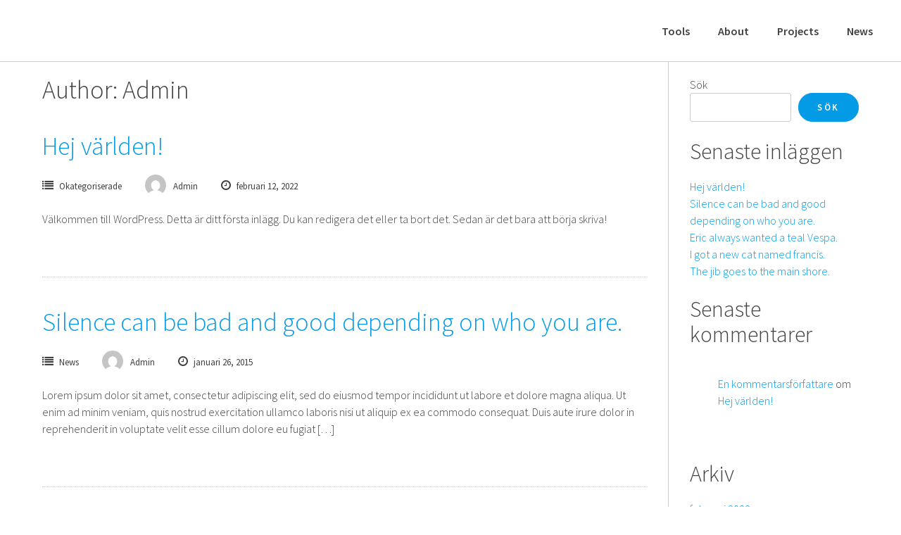

--- FILE ---
content_type: text/html; charset=UTF-8
request_url: https://www.eliri.se/author/admin/
body_size: 10200
content:
<!DOCTYPE html>
<html lang="sv-SE" prefix="og: https://ogp.me/ns#">
<head>
<meta charset="UTF-8">
<meta name="viewport" content="width=device-width, initial-scale=1">
<link rel="profile" href="http://gmpg.org/xfn/11">
<link rel="pingback" href="https://www.eliri.se/xmlrpc.php">

<!-- Sökmotoroptimering av Rank Math – https://rankmath.com/ -->
<title>Admin - Eliri</title>
<meta name="robots" content="follow, noindex"/>
<meta property="og:locale" content="sv_SE" />
<meta property="og:type" content="profile" />
<meta property="og:title" content="Admin - Eliri" />
<meta property="og:url" content="https://www.eliri.se/author/admin/" />
<meta property="og:site_name" content="Eliri" />
<meta name="twitter:card" content="summary_large_image" />
<meta name="twitter:title" content="Admin - Eliri" />
<meta name="twitter:label1" content="Namn" />
<meta name="twitter:data1" content="Admin" />
<meta name="twitter:label2" content="Inlägg" />
<meta name="twitter:data2" content="7" />
<script type="application/ld+json" class="rank-math-schema">{"@context":"https://schema.org","@graph":[{"@type":"Organization","@id":"https://www.eliri.se/#organization","name":"Eliri","url":"https://www.eliri.se"},{"@type":"WebSite","@id":"https://www.eliri.se/#website","url":"https://www.eliri.se","name":"Eliri","publisher":{"@id":"https://www.eliri.se/#organization"},"inLanguage":"sv-SE"},{"@type":"ProfilePage","@id":"https://www.eliri.se/author/admin/#webpage","url":"https://www.eliri.se/author/admin/","name":"Admin - Eliri","isPartOf":{"@id":"https://www.eliri.se/#website"},"inLanguage":"sv-SE"},{"@type":"Person","@id":"https://www.eliri.se/author/admin/","name":"Admin","url":"https://www.eliri.se/author/admin/","image":{"@type":"ImageObject","@id":"https://secure.gravatar.com/avatar/cfcfe5fa2561b7776cab243359362793a7a15e3805c60b75c134374b0aaf6f99?s=96&amp;d=mm&amp;r=g","url":"https://secure.gravatar.com/avatar/cfcfe5fa2561b7776cab243359362793a7a15e3805c60b75c134374b0aaf6f99?s=96&amp;d=mm&amp;r=g","caption":"Admin","inLanguage":"sv-SE"},"sameAs":["http://eliri.se"],"worksFor":{"@id":"https://www.eliri.se/#organization"},"mainEntityOfPage":{"@id":"https://www.eliri.se/author/admin/#webpage"}}]}</script>
<!-- /Rank Math SEO-tillägg för WordPress -->

<link rel='dns-prefetch' href='//fonts.googleapis.com' />
<link rel="alternate" type="application/rss+xml" title="Eliri &raquo; Webbflöde" href="https://www.eliri.se/feed/" />
<link rel="alternate" type="application/rss+xml" title="Eliri &raquo; Webbflöde med inlägg av Admin" href="https://www.eliri.se/author/admin/feed/" />
<style id='wp-img-auto-sizes-contain-inline-css' type='text/css'>
img:is([sizes=auto i],[sizes^="auto," i]){contain-intrinsic-size:3000px 1500px}
/*# sourceURL=wp-img-auto-sizes-contain-inline-css */
</style>
<style id='wp-emoji-styles-inline-css' type='text/css'>

	img.wp-smiley, img.emoji {
		display: inline !important;
		border: none !important;
		box-shadow: none !important;
		height: 1em !important;
		width: 1em !important;
		margin: 0 0.07em !important;
		vertical-align: -0.1em !important;
		background: none !important;
		padding: 0 !important;
	}
/*# sourceURL=wp-emoji-styles-inline-css */
</style>
<style id='wp-block-library-inline-css' type='text/css'>
:root{--wp-block-synced-color:#7a00df;--wp-block-synced-color--rgb:122,0,223;--wp-bound-block-color:var(--wp-block-synced-color);--wp-editor-canvas-background:#ddd;--wp-admin-theme-color:#007cba;--wp-admin-theme-color--rgb:0,124,186;--wp-admin-theme-color-darker-10:#006ba1;--wp-admin-theme-color-darker-10--rgb:0,107,160.5;--wp-admin-theme-color-darker-20:#005a87;--wp-admin-theme-color-darker-20--rgb:0,90,135;--wp-admin-border-width-focus:2px}@media (min-resolution:192dpi){:root{--wp-admin-border-width-focus:1.5px}}.wp-element-button{cursor:pointer}:root .has-very-light-gray-background-color{background-color:#eee}:root .has-very-dark-gray-background-color{background-color:#313131}:root .has-very-light-gray-color{color:#eee}:root .has-very-dark-gray-color{color:#313131}:root .has-vivid-green-cyan-to-vivid-cyan-blue-gradient-background{background:linear-gradient(135deg,#00d084,#0693e3)}:root .has-purple-crush-gradient-background{background:linear-gradient(135deg,#34e2e4,#4721fb 50%,#ab1dfe)}:root .has-hazy-dawn-gradient-background{background:linear-gradient(135deg,#faaca8,#dad0ec)}:root .has-subdued-olive-gradient-background{background:linear-gradient(135deg,#fafae1,#67a671)}:root .has-atomic-cream-gradient-background{background:linear-gradient(135deg,#fdd79a,#004a59)}:root .has-nightshade-gradient-background{background:linear-gradient(135deg,#330968,#31cdcf)}:root .has-midnight-gradient-background{background:linear-gradient(135deg,#020381,#2874fc)}:root{--wp--preset--font-size--normal:16px;--wp--preset--font-size--huge:42px}.has-regular-font-size{font-size:1em}.has-larger-font-size{font-size:2.625em}.has-normal-font-size{font-size:var(--wp--preset--font-size--normal)}.has-huge-font-size{font-size:var(--wp--preset--font-size--huge)}.has-text-align-center{text-align:center}.has-text-align-left{text-align:left}.has-text-align-right{text-align:right}.has-fit-text{white-space:nowrap!important}#end-resizable-editor-section{display:none}.aligncenter{clear:both}.items-justified-left{justify-content:flex-start}.items-justified-center{justify-content:center}.items-justified-right{justify-content:flex-end}.items-justified-space-between{justify-content:space-between}.screen-reader-text{border:0;clip-path:inset(50%);height:1px;margin:-1px;overflow:hidden;padding:0;position:absolute;width:1px;word-wrap:normal!important}.screen-reader-text:focus{background-color:#ddd;clip-path:none;color:#444;display:block;font-size:1em;height:auto;left:5px;line-height:normal;padding:15px 23px 14px;text-decoration:none;top:5px;width:auto;z-index:100000}html :where(.has-border-color){border-style:solid}html :where([style*=border-top-color]){border-top-style:solid}html :where([style*=border-right-color]){border-right-style:solid}html :where([style*=border-bottom-color]){border-bottom-style:solid}html :where([style*=border-left-color]){border-left-style:solid}html :where([style*=border-width]){border-style:solid}html :where([style*=border-top-width]){border-top-style:solid}html :where([style*=border-right-width]){border-right-style:solid}html :where([style*=border-bottom-width]){border-bottom-style:solid}html :where([style*=border-left-width]){border-left-style:solid}html :where(img[class*=wp-image-]){height:auto;max-width:100%}:where(figure){margin:0 0 1em}html :where(.is-position-sticky){--wp-admin--admin-bar--position-offset:var(--wp-admin--admin-bar--height,0px)}@media screen and (max-width:600px){html :where(.is-position-sticky){--wp-admin--admin-bar--position-offset:0px}}

/*# sourceURL=wp-block-library-inline-css */
</style><style id='wp-block-archives-inline-css' type='text/css'>
.wp-block-archives{box-sizing:border-box}.wp-block-archives-dropdown label{display:block}
/*# sourceURL=https://www.eliri.se/wp-includes/blocks/archives/style.min.css */
</style>
<style id='wp-block-categories-inline-css' type='text/css'>
.wp-block-categories{box-sizing:border-box}.wp-block-categories.alignleft{margin-right:2em}.wp-block-categories.alignright{margin-left:2em}.wp-block-categories.wp-block-categories-dropdown.aligncenter{text-align:center}.wp-block-categories .wp-block-categories__label{display:block;width:100%}
/*# sourceURL=https://www.eliri.se/wp-includes/blocks/categories/style.min.css */
</style>
<style id='wp-block-heading-inline-css' type='text/css'>
h1:where(.wp-block-heading).has-background,h2:where(.wp-block-heading).has-background,h3:where(.wp-block-heading).has-background,h4:where(.wp-block-heading).has-background,h5:where(.wp-block-heading).has-background,h6:where(.wp-block-heading).has-background{padding:1.25em 2.375em}h1.has-text-align-left[style*=writing-mode]:where([style*=vertical-lr]),h1.has-text-align-right[style*=writing-mode]:where([style*=vertical-rl]),h2.has-text-align-left[style*=writing-mode]:where([style*=vertical-lr]),h2.has-text-align-right[style*=writing-mode]:where([style*=vertical-rl]),h3.has-text-align-left[style*=writing-mode]:where([style*=vertical-lr]),h3.has-text-align-right[style*=writing-mode]:where([style*=vertical-rl]),h4.has-text-align-left[style*=writing-mode]:where([style*=vertical-lr]),h4.has-text-align-right[style*=writing-mode]:where([style*=vertical-rl]),h5.has-text-align-left[style*=writing-mode]:where([style*=vertical-lr]),h5.has-text-align-right[style*=writing-mode]:where([style*=vertical-rl]),h6.has-text-align-left[style*=writing-mode]:where([style*=vertical-lr]),h6.has-text-align-right[style*=writing-mode]:where([style*=vertical-rl]){rotate:180deg}
/*# sourceURL=https://www.eliri.se/wp-includes/blocks/heading/style.min.css */
</style>
<style id='wp-block-latest-comments-inline-css' type='text/css'>
ol.wp-block-latest-comments{box-sizing:border-box;margin-left:0}:where(.wp-block-latest-comments:not([style*=line-height] .wp-block-latest-comments__comment)){line-height:1.1}:where(.wp-block-latest-comments:not([style*=line-height] .wp-block-latest-comments__comment-excerpt p)){line-height:1.8}.has-dates :where(.wp-block-latest-comments:not([style*=line-height])),.has-excerpts :where(.wp-block-latest-comments:not([style*=line-height])){line-height:1.5}.wp-block-latest-comments .wp-block-latest-comments{padding-left:0}.wp-block-latest-comments__comment{list-style:none;margin-bottom:1em}.has-avatars .wp-block-latest-comments__comment{list-style:none;min-height:2.25em}.has-avatars .wp-block-latest-comments__comment .wp-block-latest-comments__comment-excerpt,.has-avatars .wp-block-latest-comments__comment .wp-block-latest-comments__comment-meta{margin-left:3.25em}.wp-block-latest-comments__comment-excerpt p{font-size:.875em;margin:.36em 0 1.4em}.wp-block-latest-comments__comment-date{display:block;font-size:.75em}.wp-block-latest-comments .avatar,.wp-block-latest-comments__comment-avatar{border-radius:1.5em;display:block;float:left;height:2.5em;margin-right:.75em;width:2.5em}.wp-block-latest-comments[class*=-font-size] a,.wp-block-latest-comments[style*=font-size] a{font-size:inherit}
/*# sourceURL=https://www.eliri.se/wp-includes/blocks/latest-comments/style.min.css */
</style>
<style id='wp-block-latest-posts-inline-css' type='text/css'>
.wp-block-latest-posts{box-sizing:border-box}.wp-block-latest-posts.alignleft{margin-right:2em}.wp-block-latest-posts.alignright{margin-left:2em}.wp-block-latest-posts.wp-block-latest-posts__list{list-style:none}.wp-block-latest-posts.wp-block-latest-posts__list li{clear:both;overflow-wrap:break-word}.wp-block-latest-posts.is-grid{display:flex;flex-wrap:wrap}.wp-block-latest-posts.is-grid li{margin:0 1.25em 1.25em 0;width:100%}@media (min-width:600px){.wp-block-latest-posts.columns-2 li{width:calc(50% - .625em)}.wp-block-latest-posts.columns-2 li:nth-child(2n){margin-right:0}.wp-block-latest-posts.columns-3 li{width:calc(33.33333% - .83333em)}.wp-block-latest-posts.columns-3 li:nth-child(3n){margin-right:0}.wp-block-latest-posts.columns-4 li{width:calc(25% - .9375em)}.wp-block-latest-posts.columns-4 li:nth-child(4n){margin-right:0}.wp-block-latest-posts.columns-5 li{width:calc(20% - 1em)}.wp-block-latest-posts.columns-5 li:nth-child(5n){margin-right:0}.wp-block-latest-posts.columns-6 li{width:calc(16.66667% - 1.04167em)}.wp-block-latest-posts.columns-6 li:nth-child(6n){margin-right:0}}:root :where(.wp-block-latest-posts.is-grid){padding:0}:root :where(.wp-block-latest-posts.wp-block-latest-posts__list){padding-left:0}.wp-block-latest-posts__post-author,.wp-block-latest-posts__post-date{display:block;font-size:.8125em}.wp-block-latest-posts__post-excerpt,.wp-block-latest-posts__post-full-content{margin-bottom:1em;margin-top:.5em}.wp-block-latest-posts__featured-image a{display:inline-block}.wp-block-latest-posts__featured-image img{height:auto;max-width:100%;width:auto}.wp-block-latest-posts__featured-image.alignleft{float:left;margin-right:1em}.wp-block-latest-posts__featured-image.alignright{float:right;margin-left:1em}.wp-block-latest-posts__featured-image.aligncenter{margin-bottom:1em;text-align:center}
/*# sourceURL=https://www.eliri.se/wp-includes/blocks/latest-posts/style.min.css */
</style>
<style id='wp-block-search-inline-css' type='text/css'>
.wp-block-search__button{margin-left:10px;word-break:normal}.wp-block-search__button.has-icon{line-height:0}.wp-block-search__button svg{height:1.25em;min-height:24px;min-width:24px;width:1.25em;fill:currentColor;vertical-align:text-bottom}:where(.wp-block-search__button){border:1px solid #ccc;padding:6px 10px}.wp-block-search__inside-wrapper{display:flex;flex:auto;flex-wrap:nowrap;max-width:100%}.wp-block-search__label{width:100%}.wp-block-search.wp-block-search__button-only .wp-block-search__button{box-sizing:border-box;display:flex;flex-shrink:0;justify-content:center;margin-left:0;max-width:100%}.wp-block-search.wp-block-search__button-only .wp-block-search__inside-wrapper{min-width:0!important;transition-property:width}.wp-block-search.wp-block-search__button-only .wp-block-search__input{flex-basis:100%;transition-duration:.3s}.wp-block-search.wp-block-search__button-only.wp-block-search__searchfield-hidden,.wp-block-search.wp-block-search__button-only.wp-block-search__searchfield-hidden .wp-block-search__inside-wrapper{overflow:hidden}.wp-block-search.wp-block-search__button-only.wp-block-search__searchfield-hidden .wp-block-search__input{border-left-width:0!important;border-right-width:0!important;flex-basis:0;flex-grow:0;margin:0;min-width:0!important;padding-left:0!important;padding-right:0!important;width:0!important}:where(.wp-block-search__input){appearance:none;border:1px solid #949494;flex-grow:1;font-family:inherit;font-size:inherit;font-style:inherit;font-weight:inherit;letter-spacing:inherit;line-height:inherit;margin-left:0;margin-right:0;min-width:3rem;padding:8px;text-decoration:unset!important;text-transform:inherit}:where(.wp-block-search__button-inside .wp-block-search__inside-wrapper){background-color:#fff;border:1px solid #949494;box-sizing:border-box;padding:4px}:where(.wp-block-search__button-inside .wp-block-search__inside-wrapper) .wp-block-search__input{border:none;border-radius:0;padding:0 4px}:where(.wp-block-search__button-inside .wp-block-search__inside-wrapper) .wp-block-search__input:focus{outline:none}:where(.wp-block-search__button-inside .wp-block-search__inside-wrapper) :where(.wp-block-search__button){padding:4px 8px}.wp-block-search.aligncenter .wp-block-search__inside-wrapper{margin:auto}.wp-block[data-align=right] .wp-block-search.wp-block-search__button-only .wp-block-search__inside-wrapper{float:right}
/*# sourceURL=https://www.eliri.se/wp-includes/blocks/search/style.min.css */
</style>
<style id='wp-block-group-inline-css' type='text/css'>
.wp-block-group{box-sizing:border-box}:where(.wp-block-group.wp-block-group-is-layout-constrained){position:relative}
/*# sourceURL=https://www.eliri.se/wp-includes/blocks/group/style.min.css */
</style>
<style id='wp-block-paragraph-inline-css' type='text/css'>
.is-small-text{font-size:.875em}.is-regular-text{font-size:1em}.is-large-text{font-size:2.25em}.is-larger-text{font-size:3em}.has-drop-cap:not(:focus):first-letter{float:left;font-size:8.4em;font-style:normal;font-weight:100;line-height:.68;margin:.05em .1em 0 0;text-transform:uppercase}body.rtl .has-drop-cap:not(:focus):first-letter{float:none;margin-left:.1em}p.has-drop-cap.has-background{overflow:hidden}:root :where(p.has-background){padding:1.25em 2.375em}:where(p.has-text-color:not(.has-link-color)) a{color:inherit}p.has-text-align-left[style*="writing-mode:vertical-lr"],p.has-text-align-right[style*="writing-mode:vertical-rl"]{rotate:180deg}
/*# sourceURL=https://www.eliri.se/wp-includes/blocks/paragraph/style.min.css */
</style>
<style id='global-styles-inline-css' type='text/css'>
:root{--wp--preset--aspect-ratio--square: 1;--wp--preset--aspect-ratio--4-3: 4/3;--wp--preset--aspect-ratio--3-4: 3/4;--wp--preset--aspect-ratio--3-2: 3/2;--wp--preset--aspect-ratio--2-3: 2/3;--wp--preset--aspect-ratio--16-9: 16/9;--wp--preset--aspect-ratio--9-16: 9/16;--wp--preset--color--black: #000000;--wp--preset--color--cyan-bluish-gray: #abb8c3;--wp--preset--color--white: #ffffff;--wp--preset--color--pale-pink: #f78da7;--wp--preset--color--vivid-red: #cf2e2e;--wp--preset--color--luminous-vivid-orange: #ff6900;--wp--preset--color--luminous-vivid-amber: #fcb900;--wp--preset--color--light-green-cyan: #7bdcb5;--wp--preset--color--vivid-green-cyan: #00d084;--wp--preset--color--pale-cyan-blue: #8ed1fc;--wp--preset--color--vivid-cyan-blue: #0693e3;--wp--preset--color--vivid-purple: #9b51e0;--wp--preset--gradient--vivid-cyan-blue-to-vivid-purple: linear-gradient(135deg,rgb(6,147,227) 0%,rgb(155,81,224) 100%);--wp--preset--gradient--light-green-cyan-to-vivid-green-cyan: linear-gradient(135deg,rgb(122,220,180) 0%,rgb(0,208,130) 100%);--wp--preset--gradient--luminous-vivid-amber-to-luminous-vivid-orange: linear-gradient(135deg,rgb(252,185,0) 0%,rgb(255,105,0) 100%);--wp--preset--gradient--luminous-vivid-orange-to-vivid-red: linear-gradient(135deg,rgb(255,105,0) 0%,rgb(207,46,46) 100%);--wp--preset--gradient--very-light-gray-to-cyan-bluish-gray: linear-gradient(135deg,rgb(238,238,238) 0%,rgb(169,184,195) 100%);--wp--preset--gradient--cool-to-warm-spectrum: linear-gradient(135deg,rgb(74,234,220) 0%,rgb(151,120,209) 20%,rgb(207,42,186) 40%,rgb(238,44,130) 60%,rgb(251,105,98) 80%,rgb(254,248,76) 100%);--wp--preset--gradient--blush-light-purple: linear-gradient(135deg,rgb(255,206,236) 0%,rgb(152,150,240) 100%);--wp--preset--gradient--blush-bordeaux: linear-gradient(135deg,rgb(254,205,165) 0%,rgb(254,45,45) 50%,rgb(107,0,62) 100%);--wp--preset--gradient--luminous-dusk: linear-gradient(135deg,rgb(255,203,112) 0%,rgb(199,81,192) 50%,rgb(65,88,208) 100%);--wp--preset--gradient--pale-ocean: linear-gradient(135deg,rgb(255,245,203) 0%,rgb(182,227,212) 50%,rgb(51,167,181) 100%);--wp--preset--gradient--electric-grass: linear-gradient(135deg,rgb(202,248,128) 0%,rgb(113,206,126) 100%);--wp--preset--gradient--midnight: linear-gradient(135deg,rgb(2,3,129) 0%,rgb(40,116,252) 100%);--wp--preset--font-size--small: 13px;--wp--preset--font-size--medium: 20px;--wp--preset--font-size--large: 36px;--wp--preset--font-size--x-large: 42px;--wp--preset--spacing--20: 0.44rem;--wp--preset--spacing--30: 0.67rem;--wp--preset--spacing--40: 1rem;--wp--preset--spacing--50: 1.5rem;--wp--preset--spacing--60: 2.25rem;--wp--preset--spacing--70: 3.38rem;--wp--preset--spacing--80: 5.06rem;--wp--preset--shadow--natural: 6px 6px 9px rgba(0, 0, 0, 0.2);--wp--preset--shadow--deep: 12px 12px 50px rgba(0, 0, 0, 0.4);--wp--preset--shadow--sharp: 6px 6px 0px rgba(0, 0, 0, 0.2);--wp--preset--shadow--outlined: 6px 6px 0px -3px rgb(255, 255, 255), 6px 6px rgb(0, 0, 0);--wp--preset--shadow--crisp: 6px 6px 0px rgb(0, 0, 0);}:where(.is-layout-flex){gap: 0.5em;}:where(.is-layout-grid){gap: 0.5em;}body .is-layout-flex{display: flex;}.is-layout-flex{flex-wrap: wrap;align-items: center;}.is-layout-flex > :is(*, div){margin: 0;}body .is-layout-grid{display: grid;}.is-layout-grid > :is(*, div){margin: 0;}:where(.wp-block-columns.is-layout-flex){gap: 2em;}:where(.wp-block-columns.is-layout-grid){gap: 2em;}:where(.wp-block-post-template.is-layout-flex){gap: 1.25em;}:where(.wp-block-post-template.is-layout-grid){gap: 1.25em;}.has-black-color{color: var(--wp--preset--color--black) !important;}.has-cyan-bluish-gray-color{color: var(--wp--preset--color--cyan-bluish-gray) !important;}.has-white-color{color: var(--wp--preset--color--white) !important;}.has-pale-pink-color{color: var(--wp--preset--color--pale-pink) !important;}.has-vivid-red-color{color: var(--wp--preset--color--vivid-red) !important;}.has-luminous-vivid-orange-color{color: var(--wp--preset--color--luminous-vivid-orange) !important;}.has-luminous-vivid-amber-color{color: var(--wp--preset--color--luminous-vivid-amber) !important;}.has-light-green-cyan-color{color: var(--wp--preset--color--light-green-cyan) !important;}.has-vivid-green-cyan-color{color: var(--wp--preset--color--vivid-green-cyan) !important;}.has-pale-cyan-blue-color{color: var(--wp--preset--color--pale-cyan-blue) !important;}.has-vivid-cyan-blue-color{color: var(--wp--preset--color--vivid-cyan-blue) !important;}.has-vivid-purple-color{color: var(--wp--preset--color--vivid-purple) !important;}.has-black-background-color{background-color: var(--wp--preset--color--black) !important;}.has-cyan-bluish-gray-background-color{background-color: var(--wp--preset--color--cyan-bluish-gray) !important;}.has-white-background-color{background-color: var(--wp--preset--color--white) !important;}.has-pale-pink-background-color{background-color: var(--wp--preset--color--pale-pink) !important;}.has-vivid-red-background-color{background-color: var(--wp--preset--color--vivid-red) !important;}.has-luminous-vivid-orange-background-color{background-color: var(--wp--preset--color--luminous-vivid-orange) !important;}.has-luminous-vivid-amber-background-color{background-color: var(--wp--preset--color--luminous-vivid-amber) !important;}.has-light-green-cyan-background-color{background-color: var(--wp--preset--color--light-green-cyan) !important;}.has-vivid-green-cyan-background-color{background-color: var(--wp--preset--color--vivid-green-cyan) !important;}.has-pale-cyan-blue-background-color{background-color: var(--wp--preset--color--pale-cyan-blue) !important;}.has-vivid-cyan-blue-background-color{background-color: var(--wp--preset--color--vivid-cyan-blue) !important;}.has-vivid-purple-background-color{background-color: var(--wp--preset--color--vivid-purple) !important;}.has-black-border-color{border-color: var(--wp--preset--color--black) !important;}.has-cyan-bluish-gray-border-color{border-color: var(--wp--preset--color--cyan-bluish-gray) !important;}.has-white-border-color{border-color: var(--wp--preset--color--white) !important;}.has-pale-pink-border-color{border-color: var(--wp--preset--color--pale-pink) !important;}.has-vivid-red-border-color{border-color: var(--wp--preset--color--vivid-red) !important;}.has-luminous-vivid-orange-border-color{border-color: var(--wp--preset--color--luminous-vivid-orange) !important;}.has-luminous-vivid-amber-border-color{border-color: var(--wp--preset--color--luminous-vivid-amber) !important;}.has-light-green-cyan-border-color{border-color: var(--wp--preset--color--light-green-cyan) !important;}.has-vivid-green-cyan-border-color{border-color: var(--wp--preset--color--vivid-green-cyan) !important;}.has-pale-cyan-blue-border-color{border-color: var(--wp--preset--color--pale-cyan-blue) !important;}.has-vivid-cyan-blue-border-color{border-color: var(--wp--preset--color--vivid-cyan-blue) !important;}.has-vivid-purple-border-color{border-color: var(--wp--preset--color--vivid-purple) !important;}.has-vivid-cyan-blue-to-vivid-purple-gradient-background{background: var(--wp--preset--gradient--vivid-cyan-blue-to-vivid-purple) !important;}.has-light-green-cyan-to-vivid-green-cyan-gradient-background{background: var(--wp--preset--gradient--light-green-cyan-to-vivid-green-cyan) !important;}.has-luminous-vivid-amber-to-luminous-vivid-orange-gradient-background{background: var(--wp--preset--gradient--luminous-vivid-amber-to-luminous-vivid-orange) !important;}.has-luminous-vivid-orange-to-vivid-red-gradient-background{background: var(--wp--preset--gradient--luminous-vivid-orange-to-vivid-red) !important;}.has-very-light-gray-to-cyan-bluish-gray-gradient-background{background: var(--wp--preset--gradient--very-light-gray-to-cyan-bluish-gray) !important;}.has-cool-to-warm-spectrum-gradient-background{background: var(--wp--preset--gradient--cool-to-warm-spectrum) !important;}.has-blush-light-purple-gradient-background{background: var(--wp--preset--gradient--blush-light-purple) !important;}.has-blush-bordeaux-gradient-background{background: var(--wp--preset--gradient--blush-bordeaux) !important;}.has-luminous-dusk-gradient-background{background: var(--wp--preset--gradient--luminous-dusk) !important;}.has-pale-ocean-gradient-background{background: var(--wp--preset--gradient--pale-ocean) !important;}.has-electric-grass-gradient-background{background: var(--wp--preset--gradient--electric-grass) !important;}.has-midnight-gradient-background{background: var(--wp--preset--gradient--midnight) !important;}.has-small-font-size{font-size: var(--wp--preset--font-size--small) !important;}.has-medium-font-size{font-size: var(--wp--preset--font-size--medium) !important;}.has-large-font-size{font-size: var(--wp--preset--font-size--large) !important;}.has-x-large-font-size{font-size: var(--wp--preset--font-size--x-large) !important;}
/*# sourceURL=global-styles-inline-css */
</style>

<style id='classic-theme-styles-inline-css' type='text/css'>
/*! This file is auto-generated */
.wp-block-button__link{color:#fff;background-color:#32373c;border-radius:9999px;box-shadow:none;text-decoration:none;padding:calc(.667em + 2px) calc(1.333em + 2px);font-size:1.125em}.wp-block-file__button{background:#32373c;color:#fff;text-decoration:none}
/*# sourceURL=/wp-includes/css/classic-themes.min.css */
</style>
<link rel='stylesheet' id='bldr-style-css' href='https://www.eliri.se/wp-content/themes/bldr/style.css?ver=6.9' type='text/css' media='all' />
<link rel='stylesheet' id='bldr-slick-css' href='https://www.eliri.se/wp-content/themes/bldr/css/slick.css?ver=6.9' type='text/css' media='all' />
<link rel='stylesheet' id='bldr-animate-css' href='https://www.eliri.se/wp-content/themes/bldr/css/animate.css?ver=6.9' type='text/css' media='all' />
<link rel='stylesheet' id='bldr-menu-css' href='https://www.eliri.se/wp-content/themes/bldr/css/jPushMenu.css?ver=6.9' type='text/css' media='all' />
<link rel='stylesheet' id='bldr-font-awesome-css' href='https://www.eliri.se/wp-content/themes/bldr/fonts/font-awesome.css?ver=6.9' type='text/css' media='all' />
<link rel='stylesheet' id='bldr-source-sans-css' href='//fonts.googleapis.com/css?family=Source+Sans+Pro%3A400%2C300%2C400italic%2C700%2C600&#038;ver=6.9' type='text/css' media='all' />
<link rel='stylesheet' id='bldr-source-body-css' href='//fonts.googleapis.com/css?family=Source+Sans+Pro%3A400%2C300%2C400italic%2C700%2C600&#038;ver=6.9' type='text/css' media='all' />
<link rel='stylesheet' id='bldr-header-css-css' href='https://www.eliri.se/wp-content/themes/bldr/css/headhesive.css?ver=6.9' type='text/css' media='all' />
<script type="text/javascript" src="https://www.eliri.se/wp-includes/js/jquery/jquery.min.js?ver=3.7.1" id="jquery-core-js"></script>
<script type="text/javascript" src="https://www.eliri.se/wp-includes/js/jquery/jquery-migrate.min.js?ver=3.4.1" id="jquery-migrate-js"></script>
<script type="text/javascript" src="https://www.eliri.se/wp-content/themes/bldr/js/parallax.js?ver=6.9" id="bldr-parallax-js"></script>
<link rel="https://api.w.org/" href="https://www.eliri.se/wp-json/" /><link rel="alternate" title="JSON" type="application/json" href="https://www.eliri.se/wp-json/wp/v2/users/1" /><link rel="EditURI" type="application/rsd+xml" title="RSD" href="https://www.eliri.se/xmlrpc.php?rsd" />
<meta name="generator" content="WordPress 6.9" />
<!--[if lt IE 9]>
<script src="https://www.eliri.se/wp-content/themes/bldr/js/html5shiv.js"></script>
<![endif]-->
	<!-- BLDR customizer CSS --> 
	<style>
		
				
				
				
		 
		
				
				
				
				
				
				 
				
		 
		
				
				
				
				
				
				
				
		 
		
				
				
				
		 
		
				
				
				
				
				
				
				
				
				
				
				
				
				
				
				
		 
		
		  
		
		 
		
				  
	</style> 
	
 	



	
		<style type="text/css" id="wp-custom-css">
			h1.site-title a {
    color: #fff;
    font-size: 50px;
}

.banner--stick h1.site-title a {
    color: #000;
}		</style>
		</head>

<body class="archive author author-admin author-1 wp-theme-bldr">
<div id="page" class="hfeed site">
	<a class="skip-link screen-reader-text" href="#content">Skip to content</a>

	<header id="masthead" class="site-header" role="banner">
    	<div class="grid grid-pad header-overflow">
			<div class="site-branding">
        		<div>
            
				                
    				<hgroup>
       					<h1 class='site-title'>
                        	<a href='https://www.eliri.se/' title='Eliri' rel='home'>Eliri</a>
                        </h1> 
    				</hgroup>
                    
				            
            	</div> 
			</div><!-- .site-branding -->
        
        
			<div class="navigation-container">
				<nav id="site-navigation" class="main-navigation" role="navigation">
            		<button class="toggle-menu menu-right push-body">
						Menu                	</button>
					<div class="menu-primary-menu-container"><ul id="menu-primary-menu" class="menu"><li id="menu-item-381" class="menu-item menu-item-type-custom menu-item-object-custom menu-item-381"><a href="https://eliri.se/#tools">Tools</a></li>
<li id="menu-item-409" class="menu-item menu-item-type-custom menu-item-object-custom menu-item-409"><a href="https://eliri.se/#about">About</a></li>
<li id="menu-item-412" class="menu-item menu-item-type-custom menu-item-object-custom menu-item-412"><a href="https://eliri.se/#projj">Projects</a></li>
<li id="menu-item-413" class="menu-item menu-item-type-custom menu-item-object-custom menu-item-413"><a href="https://eliri.se/#news">News</a></li>
</ul></div>				</nav><!-- #site-navigation -->
        	</div>
            
        </div>
	</header><!-- #masthead -->
    
    <nav class="cbp-spmenu cbp-spmenu-vertical cbp-spmenu-right">
        <h3><i class="fa fa-close"></i> Close Menu</h3>
        <div class="menu-primary-menu-container"><ul id="menu-primary-menu-1" class="menu"><li class="menu-item menu-item-type-custom menu-item-object-custom menu-item-381"><a href="https://eliri.se/#tools">Tools</a></li>
<li class="menu-item menu-item-type-custom menu-item-object-custom menu-item-409"><a href="https://eliri.se/#about">About</a></li>
<li class="menu-item menu-item-type-custom menu-item-object-custom menu-item-412"><a href="https://eliri.se/#projj">Projects</a></li>
<li class="menu-item menu-item-type-custom menu-item-object-custom menu-item-413"><a href="https://eliri.se/#news">News</a></li>
</ul></div>	</nav>

	<div id="content" class="site-content">

<section id="blog-entry-content">
    <div class="grid grid-pad">
        
                	<div class="col-9-12">
    	        
            <div id="primary" class="content-area">
                <main id="main" class="site-main" role="main">
        
                        
                    <header class="page-header">
                        <h1 class="page-title">Author: <span class="vcard">Admin</span></h1>                    </header><!-- .page-header -->
        
                                                
                        
<article id="post-1" class="post-1 post type-post status-publish format-standard hentry category-okategoriserade">
	<header class="entry-header">
		<h1 class="entry-title"><a href="https://www.eliri.se/hej-varlden/" rel="bookmark">Hej världen!</a></h1>
				<div class="entry-meta">
        	<span class="meta-block"><i class="fa fa-list"></i> <ul class="post-categories">
	<li><a href="https://www.eliri.se/category/okategoriserade/" rel="category tag">Okategoriserade</a></li></ul></span>
            <span class="meta-block"><img alt='' src='https://secure.gravatar.com/avatar/cfcfe5fa2561b7776cab243359362793a7a15e3805c60b75c134374b0aaf6f99?s=96&#038;d=mm&#038;r=g' srcset='https://secure.gravatar.com/avatar/cfcfe5fa2561b7776cab243359362793a7a15e3805c60b75c134374b0aaf6f99?s=96&#038;d=mm&#038;r=g 2x' class='avatar avatar-96 photo' height='96' width='96' decoding='async'/>Admin</span>
            <span class="meta-block"><i class="fa fa-clock-o"></i> februari 12, 2022</span>
		</div><!-- .entry-meta -->
			</header><!-- .entry-header -->

	<div class="entry-content">
    	        
		<p>Välkommen till WordPress. Detta är ditt första inlägg. Du kan redigera det eller ta bort det. Sedan är det bara att börja skriva!</p>

			</div><!-- .entry-content -->

	<footer class="entry-footer">
	</footer><!-- .entry-footer -->
</article><!-- #post-## -->        
                            
                        
<article id="post-53" class="post-53 post type-post status-publish format-standard has-post-thumbnail hentry category-news">
	<header class="entry-header">
		<h1 class="entry-title"><a href="https://www.eliri.se/silence-can-be-bad-and-good-depending-on-who-you-are/" rel="bookmark">Silence can be bad and good depending on who you are.</a></h1>
				<div class="entry-meta">
        	<span class="meta-block"><i class="fa fa-list"></i> <ul class="post-categories">
	<li><a href="https://www.eliri.se/category/news/" rel="category tag">News</a></li></ul></span>
            <span class="meta-block"><img alt='' src='https://secure.gravatar.com/avatar/cfcfe5fa2561b7776cab243359362793a7a15e3805c60b75c134374b0aaf6f99?s=96&#038;d=mm&#038;r=g' srcset='https://secure.gravatar.com/avatar/cfcfe5fa2561b7776cab243359362793a7a15e3805c60b75c134374b0aaf6f99?s=96&#038;d=mm&#038;r=g 2x' class='avatar avatar-96 photo' height='96' width='96' decoding='async'/>Admin</span>
            <span class="meta-block"><i class="fa fa-clock-o"></i> januari 26, 2015</span>
		</div><!-- .entry-meta -->
			</header><!-- .entry-header -->

	<div class="entry-content">
    	        
		<p>Lorem ipsum dolor sit amet, consectetur adipiscing elit, sed do eiusmod tempor incididunt ut labore et dolore magna aliqua. Ut enim ad minim veniam, quis nostrud exercitation ullamco laboris nisi ut aliquip ex ea commodo consequat. Duis aute irure dolor in reprehenderit in voluptate velit esse cillum dolore eu fugiat [&hellip;]</p>

			</div><!-- .entry-content -->

	<footer class="entry-footer">
	</footer><!-- .entry-footer -->
</article><!-- #post-## -->        
                            
                        
<article id="post-50" class="post-50 post type-post status-publish format-standard has-post-thumbnail hentry category-opinions">
	<header class="entry-header">
		<h1 class="entry-title"><a href="https://www.eliri.se/eric-always-wanted-a-teal-vespa/" rel="bookmark">Eric always wanted a teal Vespa.</a></h1>
				<div class="entry-meta">
        	<span class="meta-block"><i class="fa fa-list"></i> <ul class="post-categories">
	<li><a href="https://www.eliri.se/category/opinions/" rel="category tag">Opinions</a></li></ul></span>
            <span class="meta-block"><img alt='' src='https://secure.gravatar.com/avatar/cfcfe5fa2561b7776cab243359362793a7a15e3805c60b75c134374b0aaf6f99?s=96&#038;d=mm&#038;r=g' srcset='https://secure.gravatar.com/avatar/cfcfe5fa2561b7776cab243359362793a7a15e3805c60b75c134374b0aaf6f99?s=96&#038;d=mm&#038;r=g 2x' class='avatar avatar-96 photo' height='96' width='96' decoding='async'/>Admin</span>
            <span class="meta-block"><i class="fa fa-clock-o"></i> januari 26, 2015</span>
		</div><!-- .entry-meta -->
			</header><!-- .entry-header -->

	<div class="entry-content">
    	        
		<p>Lorem ipsum dolor sit amet, consectetur adipiscing elit, sed do eiusmod tempor incididunt ut labore et dolore magna aliqua. Ut enim ad minim veniam, quis nostrud exercitation ullamco laboris nisi ut aliquip ex ea commodo consequat. Duis aute irure dolor in reprehenderit in voluptate velit esse cillum dolore eu fugiat [&hellip;]</p>

			</div><!-- .entry-content -->

	<footer class="entry-footer">
	</footer><!-- .entry-footer -->
</article><!-- #post-## -->        
                            
                        
<article id="post-47" class="post-47 post type-post status-publish format-standard has-post-thumbnail hentry category-news">
	<header class="entry-header">
		<h1 class="entry-title"><a href="https://www.eliri.se/i-got-a-new-cat-named-francis/" rel="bookmark">I got a new cat named francis.</a></h1>
				<div class="entry-meta">
        	<span class="meta-block"><i class="fa fa-list"></i> <ul class="post-categories">
	<li><a href="https://www.eliri.se/category/news/" rel="category tag">News</a></li></ul></span>
            <span class="meta-block"><img alt='' src='https://secure.gravatar.com/avatar/cfcfe5fa2561b7776cab243359362793a7a15e3805c60b75c134374b0aaf6f99?s=96&#038;d=mm&#038;r=g' srcset='https://secure.gravatar.com/avatar/cfcfe5fa2561b7776cab243359362793a7a15e3805c60b75c134374b0aaf6f99?s=96&#038;d=mm&#038;r=g 2x' class='avatar avatar-96 photo' height='96' width='96' loading='lazy' decoding='async'/>Admin</span>
            <span class="meta-block"><i class="fa fa-clock-o"></i> januari 26, 2015</span>
		</div><!-- .entry-meta -->
			</header><!-- .entry-header -->

	<div class="entry-content">
    	        
		<p>Lorem ipsum dolor sit amet, consectetur adipiscing elit, sed do eiusmod tempor incididunt ut labore et dolore magna aliqua. Ut enim ad minim veniam, quis nostrud exercitation ullamco laboris nisi ut aliquip ex ea commodo consequat. Duis aute irure dolor in reprehenderit in voluptate velit esse cillum dolore eu fugiat [&hellip;]</p>

			</div><!-- .entry-content -->

	<footer class="entry-footer">
	</footer><!-- .entry-footer -->
</article><!-- #post-## -->        
                            
                        
<article id="post-44" class="post-44 post type-post status-publish format-standard has-post-thumbnail hentry category-opinions">
	<header class="entry-header">
		<h1 class="entry-title"><a href="https://www.eliri.se/the-jib-goes-to-the-main-shore/" rel="bookmark">The jib goes to the main shore.</a></h1>
				<div class="entry-meta">
        	<span class="meta-block"><i class="fa fa-list"></i> <ul class="post-categories">
	<li><a href="https://www.eliri.se/category/opinions/" rel="category tag">Opinions</a></li></ul></span>
            <span class="meta-block"><img alt='' src='https://secure.gravatar.com/avatar/cfcfe5fa2561b7776cab243359362793a7a15e3805c60b75c134374b0aaf6f99?s=96&#038;d=mm&#038;r=g' srcset='https://secure.gravatar.com/avatar/cfcfe5fa2561b7776cab243359362793a7a15e3805c60b75c134374b0aaf6f99?s=96&#038;d=mm&#038;r=g 2x' class='avatar avatar-96 photo' height='96' width='96' loading='lazy' decoding='async'/>Admin</span>
            <span class="meta-block"><i class="fa fa-clock-o"></i> januari 26, 2015</span>
		</div><!-- .entry-meta -->
			</header><!-- .entry-header -->

	<div class="entry-content">
    	        
		<p>Lorem ipsum dolor sit amet, consectetur adipiscing elit, sed do eiusmod tempor incididunt ut labore et dolore magna aliqua. Ut enim ad minim veniam, quis nostrud exercitation ullamco laboris nisi ut aliquip ex ea commodo consequat. Duis aute irure dolor in reprehenderit in voluptate velit esse cillum dolore eu fugiat [&hellip;]</p>

			</div><!-- .entry-content -->

	<footer class="entry-footer">
	</footer><!-- .entry-footer -->
</article><!-- #post-## -->        
                            
                        
<article id="post-40" class="post-40 post type-post status-publish format-standard has-post-thumbnail hentry category-opinions">
	<header class="entry-header">
		<h1 class="entry-title"><a href="https://www.eliri.se/if-you-blink-to-fast-you-will-miss-it/" rel="bookmark">If you blink too fast you will miss it.</a></h1>
				<div class="entry-meta">
        	<span class="meta-block"><i class="fa fa-list"></i> <ul class="post-categories">
	<li><a href="https://www.eliri.se/category/opinions/" rel="category tag">Opinions</a></li></ul></span>
            <span class="meta-block"><img alt='' src='https://secure.gravatar.com/avatar/cfcfe5fa2561b7776cab243359362793a7a15e3805c60b75c134374b0aaf6f99?s=96&#038;d=mm&#038;r=g' srcset='https://secure.gravatar.com/avatar/cfcfe5fa2561b7776cab243359362793a7a15e3805c60b75c134374b0aaf6f99?s=96&#038;d=mm&#038;r=g 2x' class='avatar avatar-96 photo' height='96' width='96' loading='lazy' decoding='async'/>Admin</span>
            <span class="meta-block"><i class="fa fa-clock-o"></i> januari 26, 2015</span>
		</div><!-- .entry-meta -->
			</header><!-- .entry-header -->

	<div class="entry-content">
    	        
		<p>Lorem ipsum dolor sit amet, consectetur adipiscing elit, sed do eiusmod tempor incididunt ut labore et dolore magna aliqua. Ut enim ad minim veniam, quis nostrud exercitation ullamco laboris nisi ut aliquip ex ea commodo consequat. Duis aute irure dolor in reprehenderit in voluptate velit esse cillum dolore eu fugiat [&hellip;]</p>

			</div><!-- .entry-content -->

	<footer class="entry-footer">
	</footer><!-- .entry-footer -->
</article><!-- #post-## -->        
                            
                        
<article id="post-37" class="post-37 post type-post status-publish format-standard has-post-thumbnail hentry category-opinions">
	<header class="entry-header">
		<h1 class="entry-title"><a href="https://www.eliri.se/the-toast-was-nice-with-butter/" rel="bookmark">The toast was nice with butter</a></h1>
				<div class="entry-meta">
        	<span class="meta-block"><i class="fa fa-list"></i> <ul class="post-categories">
	<li><a href="https://www.eliri.se/category/opinions/" rel="category tag">Opinions</a></li></ul></span>
            <span class="meta-block"><img alt='' src='https://secure.gravatar.com/avatar/cfcfe5fa2561b7776cab243359362793a7a15e3805c60b75c134374b0aaf6f99?s=96&#038;d=mm&#038;r=g' srcset='https://secure.gravatar.com/avatar/cfcfe5fa2561b7776cab243359362793a7a15e3805c60b75c134374b0aaf6f99?s=96&#038;d=mm&#038;r=g 2x' class='avatar avatar-96 photo' height='96' width='96' loading='lazy' decoding='async'/>Admin</span>
            <span class="meta-block"><i class="fa fa-clock-o"></i> januari 26, 2015</span>
		</div><!-- .entry-meta -->
			</header><!-- .entry-header -->

	<div class="entry-content">
    	        
		<p>Lorem ipsum dolor sit amet, consectetur adipiscing elit, sed do eiusmod tempor incididunt ut labore et dolore magna aliqua. Ut enim ad minim veniam, quis nostrud exercitation ullamco laboris nisi ut aliquip ex ea commodo consequat. Duis aute irure dolor in reprehenderit in voluptate velit esse cillum dolore eu fugiat [&hellip;]</p>

			</div><!-- .entry-content -->

	<footer class="entry-footer">
	</footer><!-- .entry-footer -->
</article><!-- #post-## -->        
                            
                            
                        
                </main><!-- #main -->
            </div><!-- #primary -->
        </div><!-- col-9-12 -->
        
   		 
    		
<div class="col-3-12">
<div id="secondary" class="widget-area" role="complementary">
	<aside id="block-2" class="widget widget_block widget_search"><form role="search" method="get" action="https://www.eliri.se/" class="wp-block-search__button-outside wp-block-search__text-button wp-block-search"    ><label class="wp-block-search__label" for="wp-block-search__input-1" >Sök</label><div class="wp-block-search__inside-wrapper" ><input class="wp-block-search__input" id="wp-block-search__input-1" placeholder="" value="" type="search" name="s" required /><button aria-label="Sök" class="wp-block-search__button wp-element-button" type="submit" >Sök</button></div></form></aside><aside id="block-3" class="widget widget_block"><div class="wp-block-group"><div class="wp-block-group__inner-container is-layout-flow wp-block-group-is-layout-flow"><h2 class="wp-block-heading">Senaste inläggen</h2><ul class="wp-block-latest-posts__list wp-block-latest-posts"><li><a class="wp-block-latest-posts__post-title" href="https://www.eliri.se/hej-varlden/">Hej världen!</a></li>
<li><a class="wp-block-latest-posts__post-title" href="https://www.eliri.se/silence-can-be-bad-and-good-depending-on-who-you-are/">Silence can be bad and good depending on who you are.</a></li>
<li><a class="wp-block-latest-posts__post-title" href="https://www.eliri.se/eric-always-wanted-a-teal-vespa/">Eric always wanted a teal Vespa.</a></li>
<li><a class="wp-block-latest-posts__post-title" href="https://www.eliri.se/i-got-a-new-cat-named-francis/">I got a new cat named francis.</a></li>
<li><a class="wp-block-latest-posts__post-title" href="https://www.eliri.se/the-jib-goes-to-the-main-shore/">The jib goes to the main shore.</a></li>
</ul></div></div></aside><aside id="block-4" class="widget widget_block"><div class="wp-block-group"><div class="wp-block-group__inner-container is-layout-flow wp-block-group-is-layout-flow"><h2 class="wp-block-heading">Senaste kommentarer</h2><ol class="wp-block-latest-comments"><li class="wp-block-latest-comments__comment"><article><footer class="wp-block-latest-comments__comment-meta"><a class="wp-block-latest-comments__comment-author" href="https://wordpress.org/">En kommentarsförfattare</a> om <a class="wp-block-latest-comments__comment-link" href="https://www.eliri.se/hej-varlden/#comment-1">Hej världen!</a></footer></article></li></ol></div></div></aside><aside id="block-5" class="widget widget_block"><div class="wp-block-group"><div class="wp-block-group__inner-container is-layout-flow wp-block-group-is-layout-flow"><h2 class="wp-block-heading">Arkiv</h2><ul class="wp-block-archives-list wp-block-archives">	<li><a href='https://www.eliri.se/2022/02/'>februari 2022</a></li>
	<li><a href='https://www.eliri.se/2015/01/'>januari 2015</a></li>
</ul></div></div></aside><aside id="block-6" class="widget widget_block"><div class="wp-block-group"><div class="wp-block-group__inner-container is-layout-flow wp-block-group-is-layout-flow"><h2 class="wp-block-heading">Kategorier</h2><ul class="wp-block-categories-list wp-block-categories">	<li class="cat-item cat-item-2"><a href="https://www.eliri.se/category/news/">News</a>
</li>
	<li class="cat-item cat-item-1"><a href="https://www.eliri.se/category/okategoriserade/">Okategoriserade</a>
</li>
	<li class="cat-item cat-item-3"><a href="https://www.eliri.se/category/opinions/">Opinions</a>
</li>
</ul></div></div></aside></div><!-- #secondary -->
</div>
    	    
    </div><!-- grid -->
</section><!-- blog-entry-content -->


	</div><!-- #content -->
    
     
        
        
												
			<div class="social-bar"> 
        		<div class="grid grid-pad">
        			<div class="col-1-1">
                
                	 
              			
                        	<ul class='social-media-icons'>
                            	                                                                                                                                                                                                                                                                                                                                                                                                                                                                                                                                                                                                                                                                                                                                                                                                                                                                                                                                                                                                 
                        	</ul>
                       
                
                	</div><!-- col-1-1 -->
        		</div><!-- grid -->
        	</div><!-- social-bar -->
    											        	
	
	<footer id="colophon" class="site-footer" role="contentinfo">
    	<div class="grid grid-pad">
        
        	 
        		<div class="col-1-4">
					<aside id="block-8" class="widget widget_block widget_text">
<p></p>
</aside>                </div>
                        
                        
                        
                        
        </div>
    	<div class="grid grid-pad">
        	<div class="col-1-1">
                <div class="site-info">
                     
        				Copyright © 2022 Eliri.se 
					 
                </div><!-- .site-info -->
        	</div>
        </div>
	</footer><!-- #colophon -->
</div><!-- #page -->

<script type="speculationrules">
{"prefetch":[{"source":"document","where":{"and":[{"href_matches":"/*"},{"not":{"href_matches":["/wp-*.php","/wp-admin/*","/wp-content/uploads/*","/wp-content/*","/wp-content/plugins/*","/wp-content/themes/bldr/*","/*\\?(.+)"]}},{"not":{"selector_matches":"a[rel~=\"nofollow\"]"}},{"not":{"selector_matches":".no-prefetch, .no-prefetch a"}}]},"eagerness":"conservative"}]}
</script>
<script type="text/javascript" src="https://www.eliri.se/wp-content/themes/bldr/js/navigation.js?ver=20120206" id="bldr-navigation-js"></script>
<script type="text/javascript" src="https://www.eliri.se/wp-content/themes/bldr/js/skip-link-focus-fix.js?ver=20130115" id="bldr-skip-link-focus-fix-js"></script>
<script type="text/javascript" src="https://www.eliri.se/wp-content/themes/bldr/js/jPushMenu.js?ver=6.9" id="bldr-menu-js"></script>
<script type="text/javascript" src="https://www.eliri.se/wp-content/themes/bldr/js/slick.js?ver=6.9" id="bldr-slick-js"></script>
<script type="text/javascript" src="https://www.eliri.se/wp-content/themes/bldr/js/panel-class.js?ver=6.9" id="bldr-added-panel-js"></script>
<script type="text/javascript" src="https://www.eliri.se/wp-content/themes/bldr/js/headhesive.js?ver=6.9" id="bldr-headhesive-js"></script>
<script type="text/javascript" src="https://www.eliri.se/wp-content/themes/bldr/js/sticky-head.js?ver=6.9" id="bldr-sticky-head-js"></script>
<script type="text/javascript" src="https://www.eliri.se/wp-content/themes/bldr/js/animate-plus.js?ver=6.9" id="bldr-animate-js"></script>
<script type="text/javascript" src="https://www.eliri.se/wp-content/themes/bldr/js/bldr.scripts.js?ver=6.9" id="bldr-scripts-js"></script>
<script id="wp-emoji-settings" type="application/json">
{"baseUrl":"https://s.w.org/images/core/emoji/17.0.2/72x72/","ext":".png","svgUrl":"https://s.w.org/images/core/emoji/17.0.2/svg/","svgExt":".svg","source":{"concatemoji":"https://www.eliri.se/wp-includes/js/wp-emoji-release.min.js?ver=6.9"}}
</script>
<script type="module">
/* <![CDATA[ */
/*! This file is auto-generated */
const a=JSON.parse(document.getElementById("wp-emoji-settings").textContent),o=(window._wpemojiSettings=a,"wpEmojiSettingsSupports"),s=["flag","emoji"];function i(e){try{var t={supportTests:e,timestamp:(new Date).valueOf()};sessionStorage.setItem(o,JSON.stringify(t))}catch(e){}}function c(e,t,n){e.clearRect(0,0,e.canvas.width,e.canvas.height),e.fillText(t,0,0);t=new Uint32Array(e.getImageData(0,0,e.canvas.width,e.canvas.height).data);e.clearRect(0,0,e.canvas.width,e.canvas.height),e.fillText(n,0,0);const a=new Uint32Array(e.getImageData(0,0,e.canvas.width,e.canvas.height).data);return t.every((e,t)=>e===a[t])}function p(e,t){e.clearRect(0,0,e.canvas.width,e.canvas.height),e.fillText(t,0,0);var n=e.getImageData(16,16,1,1);for(let e=0;e<n.data.length;e++)if(0!==n.data[e])return!1;return!0}function u(e,t,n,a){switch(t){case"flag":return n(e,"\ud83c\udff3\ufe0f\u200d\u26a7\ufe0f","\ud83c\udff3\ufe0f\u200b\u26a7\ufe0f")?!1:!n(e,"\ud83c\udde8\ud83c\uddf6","\ud83c\udde8\u200b\ud83c\uddf6")&&!n(e,"\ud83c\udff4\udb40\udc67\udb40\udc62\udb40\udc65\udb40\udc6e\udb40\udc67\udb40\udc7f","\ud83c\udff4\u200b\udb40\udc67\u200b\udb40\udc62\u200b\udb40\udc65\u200b\udb40\udc6e\u200b\udb40\udc67\u200b\udb40\udc7f");case"emoji":return!a(e,"\ud83e\u1fac8")}return!1}function f(e,t,n,a){let r;const o=(r="undefined"!=typeof WorkerGlobalScope&&self instanceof WorkerGlobalScope?new OffscreenCanvas(300,150):document.createElement("canvas")).getContext("2d",{willReadFrequently:!0}),s=(o.textBaseline="top",o.font="600 32px Arial",{});return e.forEach(e=>{s[e]=t(o,e,n,a)}),s}function r(e){var t=document.createElement("script");t.src=e,t.defer=!0,document.head.appendChild(t)}a.supports={everything:!0,everythingExceptFlag:!0},new Promise(t=>{let n=function(){try{var e=JSON.parse(sessionStorage.getItem(o));if("object"==typeof e&&"number"==typeof e.timestamp&&(new Date).valueOf()<e.timestamp+604800&&"object"==typeof e.supportTests)return e.supportTests}catch(e){}return null}();if(!n){if("undefined"!=typeof Worker&&"undefined"!=typeof OffscreenCanvas&&"undefined"!=typeof URL&&URL.createObjectURL&&"undefined"!=typeof Blob)try{var e="postMessage("+f.toString()+"("+[JSON.stringify(s),u.toString(),c.toString(),p.toString()].join(",")+"));",a=new Blob([e],{type:"text/javascript"});const r=new Worker(URL.createObjectURL(a),{name:"wpTestEmojiSupports"});return void(r.onmessage=e=>{i(n=e.data),r.terminate(),t(n)})}catch(e){}i(n=f(s,u,c,p))}t(n)}).then(e=>{for(const n in e)a.supports[n]=e[n],a.supports.everything=a.supports.everything&&a.supports[n],"flag"!==n&&(a.supports.everythingExceptFlag=a.supports.everythingExceptFlag&&a.supports[n]);var t;a.supports.everythingExceptFlag=a.supports.everythingExceptFlag&&!a.supports.flag,a.supports.everything||((t=a.source||{}).concatemoji?r(t.concatemoji):t.wpemoji&&t.twemoji&&(r(t.twemoji),r(t.wpemoji)))});
//# sourceURL=https://www.eliri.se/wp-includes/js/wp-emoji-loader.min.js
/* ]]> */
</script>

</body>
</html>


--- FILE ---
content_type: text/css
request_url: https://www.eliri.se/wp-content/themes/bldr/css/headhesive.css?ver=6.9
body_size: 4
content:
/*----------------------------------------------------------------------------*\
    Headhesive Specific Styles
/*----------------------------------------------------------------------------*/

/**
 * Headhesive element clone
 * > `clone` class for the cloned element:
 *
 |  var options = {
 |      classes {
 |          clone: 'banner--clone';
 |      }
 |  }
 *
 */
.banner--clone {

    /* Required styles */
    position: fixed;
    top: 0;
    left: 0;
	z-index: 100;

    /* Additional styles */
    background: #ffffff;
	

    /* Translate -100% to move off screen */
    -webkit-transform: translateY(-100%);
        -ms-transform: translateY(-100%);
            transform: translateY(-100%);

    /* Animations */
    -webkit-transition: all 300ms ease-in-out;
       -moz-transition: all 300ms ease-in-out;
            transition: all 300ms ease-in-out;

}

.banner--clone .site-title { }

.banner--clone .main-navigation a { height: 5.5rem; line-height: 5.25rem; } 

.banner--clone .main-navigation ul ul a {
    height: auto !important;
    line-height: 1.5rem;
}

/**
 * Headhesive stick
 * > `stick` class for the cloned element:
 *
 |  var options = {
 |      classes {
 |          stick: 'banner--stick';
 |      }
 |  }
 *
 */
.banner--stick {

    /* Translate back to 0%; */
    -webkit-transform: translateY(0%);
        -ms-transform: translateY(0%);
            transform: translateY(0%);
}




/**
 * Headhesive unstick
 * > `unstick` class for the cloned element:
 *
 |  var options = {
 |      classes {
 |          unstick: 'banner--unstick';
 |      }
 |  }
 *
 */
.banner--unstick {
    /* Not required to use, but could be useful to have */
}
